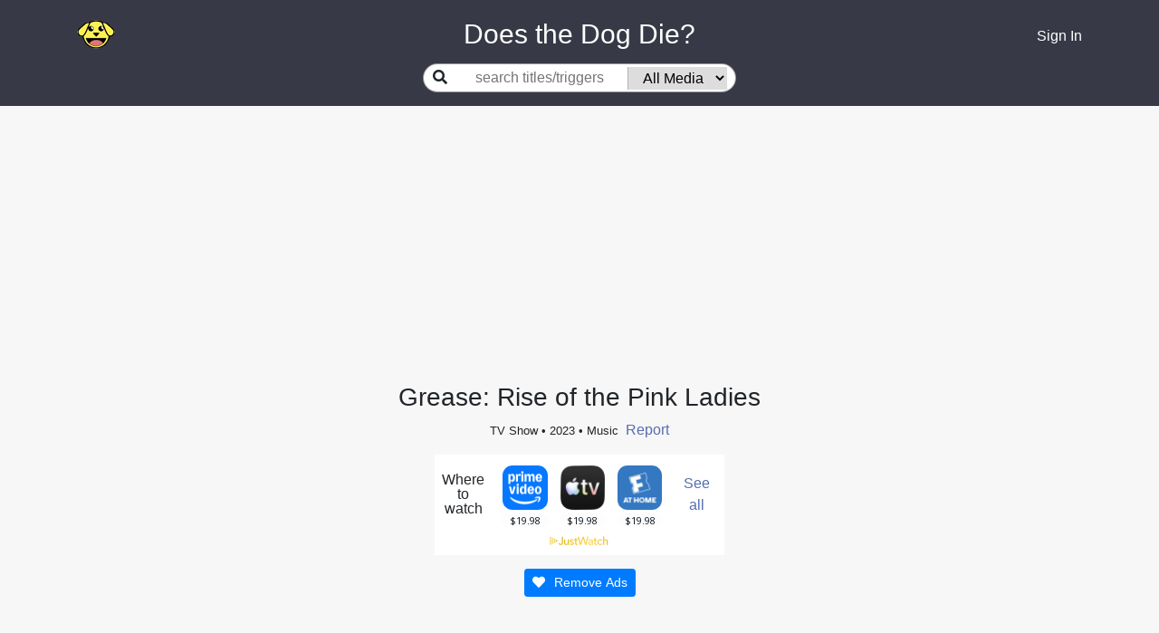

--- FILE ---
content_type: text/html; charset=utf-8
request_url: https://www.google.com/recaptcha/api2/anchor?ar=1&k=6LfPTpIUAAAAAP_vBPKqglOJc3yJz71AxQxWktwp&co=aHR0cHM6Ly93d3cuZG9lc3RoZWRvZ2RpZS5jb206NDQz&hl=en&v=PoyoqOPhxBO7pBk68S4YbpHZ&size=invisible&anchor-ms=20000&execute-ms=30000&cb=oal1v3ios9ug
body_size: 48738
content:
<!DOCTYPE HTML><html dir="ltr" lang="en"><head><meta http-equiv="Content-Type" content="text/html; charset=UTF-8">
<meta http-equiv="X-UA-Compatible" content="IE=edge">
<title>reCAPTCHA</title>
<style type="text/css">
/* cyrillic-ext */
@font-face {
  font-family: 'Roboto';
  font-style: normal;
  font-weight: 400;
  font-stretch: 100%;
  src: url(//fonts.gstatic.com/s/roboto/v48/KFO7CnqEu92Fr1ME7kSn66aGLdTylUAMa3GUBHMdazTgWw.woff2) format('woff2');
  unicode-range: U+0460-052F, U+1C80-1C8A, U+20B4, U+2DE0-2DFF, U+A640-A69F, U+FE2E-FE2F;
}
/* cyrillic */
@font-face {
  font-family: 'Roboto';
  font-style: normal;
  font-weight: 400;
  font-stretch: 100%;
  src: url(//fonts.gstatic.com/s/roboto/v48/KFO7CnqEu92Fr1ME7kSn66aGLdTylUAMa3iUBHMdazTgWw.woff2) format('woff2');
  unicode-range: U+0301, U+0400-045F, U+0490-0491, U+04B0-04B1, U+2116;
}
/* greek-ext */
@font-face {
  font-family: 'Roboto';
  font-style: normal;
  font-weight: 400;
  font-stretch: 100%;
  src: url(//fonts.gstatic.com/s/roboto/v48/KFO7CnqEu92Fr1ME7kSn66aGLdTylUAMa3CUBHMdazTgWw.woff2) format('woff2');
  unicode-range: U+1F00-1FFF;
}
/* greek */
@font-face {
  font-family: 'Roboto';
  font-style: normal;
  font-weight: 400;
  font-stretch: 100%;
  src: url(//fonts.gstatic.com/s/roboto/v48/KFO7CnqEu92Fr1ME7kSn66aGLdTylUAMa3-UBHMdazTgWw.woff2) format('woff2');
  unicode-range: U+0370-0377, U+037A-037F, U+0384-038A, U+038C, U+038E-03A1, U+03A3-03FF;
}
/* math */
@font-face {
  font-family: 'Roboto';
  font-style: normal;
  font-weight: 400;
  font-stretch: 100%;
  src: url(//fonts.gstatic.com/s/roboto/v48/KFO7CnqEu92Fr1ME7kSn66aGLdTylUAMawCUBHMdazTgWw.woff2) format('woff2');
  unicode-range: U+0302-0303, U+0305, U+0307-0308, U+0310, U+0312, U+0315, U+031A, U+0326-0327, U+032C, U+032F-0330, U+0332-0333, U+0338, U+033A, U+0346, U+034D, U+0391-03A1, U+03A3-03A9, U+03B1-03C9, U+03D1, U+03D5-03D6, U+03F0-03F1, U+03F4-03F5, U+2016-2017, U+2034-2038, U+203C, U+2040, U+2043, U+2047, U+2050, U+2057, U+205F, U+2070-2071, U+2074-208E, U+2090-209C, U+20D0-20DC, U+20E1, U+20E5-20EF, U+2100-2112, U+2114-2115, U+2117-2121, U+2123-214F, U+2190, U+2192, U+2194-21AE, U+21B0-21E5, U+21F1-21F2, U+21F4-2211, U+2213-2214, U+2216-22FF, U+2308-230B, U+2310, U+2319, U+231C-2321, U+2336-237A, U+237C, U+2395, U+239B-23B7, U+23D0, U+23DC-23E1, U+2474-2475, U+25AF, U+25B3, U+25B7, U+25BD, U+25C1, U+25CA, U+25CC, U+25FB, U+266D-266F, U+27C0-27FF, U+2900-2AFF, U+2B0E-2B11, U+2B30-2B4C, U+2BFE, U+3030, U+FF5B, U+FF5D, U+1D400-1D7FF, U+1EE00-1EEFF;
}
/* symbols */
@font-face {
  font-family: 'Roboto';
  font-style: normal;
  font-weight: 400;
  font-stretch: 100%;
  src: url(//fonts.gstatic.com/s/roboto/v48/KFO7CnqEu92Fr1ME7kSn66aGLdTylUAMaxKUBHMdazTgWw.woff2) format('woff2');
  unicode-range: U+0001-000C, U+000E-001F, U+007F-009F, U+20DD-20E0, U+20E2-20E4, U+2150-218F, U+2190, U+2192, U+2194-2199, U+21AF, U+21E6-21F0, U+21F3, U+2218-2219, U+2299, U+22C4-22C6, U+2300-243F, U+2440-244A, U+2460-24FF, U+25A0-27BF, U+2800-28FF, U+2921-2922, U+2981, U+29BF, U+29EB, U+2B00-2BFF, U+4DC0-4DFF, U+FFF9-FFFB, U+10140-1018E, U+10190-1019C, U+101A0, U+101D0-101FD, U+102E0-102FB, U+10E60-10E7E, U+1D2C0-1D2D3, U+1D2E0-1D37F, U+1F000-1F0FF, U+1F100-1F1AD, U+1F1E6-1F1FF, U+1F30D-1F30F, U+1F315, U+1F31C, U+1F31E, U+1F320-1F32C, U+1F336, U+1F378, U+1F37D, U+1F382, U+1F393-1F39F, U+1F3A7-1F3A8, U+1F3AC-1F3AF, U+1F3C2, U+1F3C4-1F3C6, U+1F3CA-1F3CE, U+1F3D4-1F3E0, U+1F3ED, U+1F3F1-1F3F3, U+1F3F5-1F3F7, U+1F408, U+1F415, U+1F41F, U+1F426, U+1F43F, U+1F441-1F442, U+1F444, U+1F446-1F449, U+1F44C-1F44E, U+1F453, U+1F46A, U+1F47D, U+1F4A3, U+1F4B0, U+1F4B3, U+1F4B9, U+1F4BB, U+1F4BF, U+1F4C8-1F4CB, U+1F4D6, U+1F4DA, U+1F4DF, U+1F4E3-1F4E6, U+1F4EA-1F4ED, U+1F4F7, U+1F4F9-1F4FB, U+1F4FD-1F4FE, U+1F503, U+1F507-1F50B, U+1F50D, U+1F512-1F513, U+1F53E-1F54A, U+1F54F-1F5FA, U+1F610, U+1F650-1F67F, U+1F687, U+1F68D, U+1F691, U+1F694, U+1F698, U+1F6AD, U+1F6B2, U+1F6B9-1F6BA, U+1F6BC, U+1F6C6-1F6CF, U+1F6D3-1F6D7, U+1F6E0-1F6EA, U+1F6F0-1F6F3, U+1F6F7-1F6FC, U+1F700-1F7FF, U+1F800-1F80B, U+1F810-1F847, U+1F850-1F859, U+1F860-1F887, U+1F890-1F8AD, U+1F8B0-1F8BB, U+1F8C0-1F8C1, U+1F900-1F90B, U+1F93B, U+1F946, U+1F984, U+1F996, U+1F9E9, U+1FA00-1FA6F, U+1FA70-1FA7C, U+1FA80-1FA89, U+1FA8F-1FAC6, U+1FACE-1FADC, U+1FADF-1FAE9, U+1FAF0-1FAF8, U+1FB00-1FBFF;
}
/* vietnamese */
@font-face {
  font-family: 'Roboto';
  font-style: normal;
  font-weight: 400;
  font-stretch: 100%;
  src: url(//fonts.gstatic.com/s/roboto/v48/KFO7CnqEu92Fr1ME7kSn66aGLdTylUAMa3OUBHMdazTgWw.woff2) format('woff2');
  unicode-range: U+0102-0103, U+0110-0111, U+0128-0129, U+0168-0169, U+01A0-01A1, U+01AF-01B0, U+0300-0301, U+0303-0304, U+0308-0309, U+0323, U+0329, U+1EA0-1EF9, U+20AB;
}
/* latin-ext */
@font-face {
  font-family: 'Roboto';
  font-style: normal;
  font-weight: 400;
  font-stretch: 100%;
  src: url(//fonts.gstatic.com/s/roboto/v48/KFO7CnqEu92Fr1ME7kSn66aGLdTylUAMa3KUBHMdazTgWw.woff2) format('woff2');
  unicode-range: U+0100-02BA, U+02BD-02C5, U+02C7-02CC, U+02CE-02D7, U+02DD-02FF, U+0304, U+0308, U+0329, U+1D00-1DBF, U+1E00-1E9F, U+1EF2-1EFF, U+2020, U+20A0-20AB, U+20AD-20C0, U+2113, U+2C60-2C7F, U+A720-A7FF;
}
/* latin */
@font-face {
  font-family: 'Roboto';
  font-style: normal;
  font-weight: 400;
  font-stretch: 100%;
  src: url(//fonts.gstatic.com/s/roboto/v48/KFO7CnqEu92Fr1ME7kSn66aGLdTylUAMa3yUBHMdazQ.woff2) format('woff2');
  unicode-range: U+0000-00FF, U+0131, U+0152-0153, U+02BB-02BC, U+02C6, U+02DA, U+02DC, U+0304, U+0308, U+0329, U+2000-206F, U+20AC, U+2122, U+2191, U+2193, U+2212, U+2215, U+FEFF, U+FFFD;
}
/* cyrillic-ext */
@font-face {
  font-family: 'Roboto';
  font-style: normal;
  font-weight: 500;
  font-stretch: 100%;
  src: url(//fonts.gstatic.com/s/roboto/v48/KFO7CnqEu92Fr1ME7kSn66aGLdTylUAMa3GUBHMdazTgWw.woff2) format('woff2');
  unicode-range: U+0460-052F, U+1C80-1C8A, U+20B4, U+2DE0-2DFF, U+A640-A69F, U+FE2E-FE2F;
}
/* cyrillic */
@font-face {
  font-family: 'Roboto';
  font-style: normal;
  font-weight: 500;
  font-stretch: 100%;
  src: url(//fonts.gstatic.com/s/roboto/v48/KFO7CnqEu92Fr1ME7kSn66aGLdTylUAMa3iUBHMdazTgWw.woff2) format('woff2');
  unicode-range: U+0301, U+0400-045F, U+0490-0491, U+04B0-04B1, U+2116;
}
/* greek-ext */
@font-face {
  font-family: 'Roboto';
  font-style: normal;
  font-weight: 500;
  font-stretch: 100%;
  src: url(//fonts.gstatic.com/s/roboto/v48/KFO7CnqEu92Fr1ME7kSn66aGLdTylUAMa3CUBHMdazTgWw.woff2) format('woff2');
  unicode-range: U+1F00-1FFF;
}
/* greek */
@font-face {
  font-family: 'Roboto';
  font-style: normal;
  font-weight: 500;
  font-stretch: 100%;
  src: url(//fonts.gstatic.com/s/roboto/v48/KFO7CnqEu92Fr1ME7kSn66aGLdTylUAMa3-UBHMdazTgWw.woff2) format('woff2');
  unicode-range: U+0370-0377, U+037A-037F, U+0384-038A, U+038C, U+038E-03A1, U+03A3-03FF;
}
/* math */
@font-face {
  font-family: 'Roboto';
  font-style: normal;
  font-weight: 500;
  font-stretch: 100%;
  src: url(//fonts.gstatic.com/s/roboto/v48/KFO7CnqEu92Fr1ME7kSn66aGLdTylUAMawCUBHMdazTgWw.woff2) format('woff2');
  unicode-range: U+0302-0303, U+0305, U+0307-0308, U+0310, U+0312, U+0315, U+031A, U+0326-0327, U+032C, U+032F-0330, U+0332-0333, U+0338, U+033A, U+0346, U+034D, U+0391-03A1, U+03A3-03A9, U+03B1-03C9, U+03D1, U+03D5-03D6, U+03F0-03F1, U+03F4-03F5, U+2016-2017, U+2034-2038, U+203C, U+2040, U+2043, U+2047, U+2050, U+2057, U+205F, U+2070-2071, U+2074-208E, U+2090-209C, U+20D0-20DC, U+20E1, U+20E5-20EF, U+2100-2112, U+2114-2115, U+2117-2121, U+2123-214F, U+2190, U+2192, U+2194-21AE, U+21B0-21E5, U+21F1-21F2, U+21F4-2211, U+2213-2214, U+2216-22FF, U+2308-230B, U+2310, U+2319, U+231C-2321, U+2336-237A, U+237C, U+2395, U+239B-23B7, U+23D0, U+23DC-23E1, U+2474-2475, U+25AF, U+25B3, U+25B7, U+25BD, U+25C1, U+25CA, U+25CC, U+25FB, U+266D-266F, U+27C0-27FF, U+2900-2AFF, U+2B0E-2B11, U+2B30-2B4C, U+2BFE, U+3030, U+FF5B, U+FF5D, U+1D400-1D7FF, U+1EE00-1EEFF;
}
/* symbols */
@font-face {
  font-family: 'Roboto';
  font-style: normal;
  font-weight: 500;
  font-stretch: 100%;
  src: url(//fonts.gstatic.com/s/roboto/v48/KFO7CnqEu92Fr1ME7kSn66aGLdTylUAMaxKUBHMdazTgWw.woff2) format('woff2');
  unicode-range: U+0001-000C, U+000E-001F, U+007F-009F, U+20DD-20E0, U+20E2-20E4, U+2150-218F, U+2190, U+2192, U+2194-2199, U+21AF, U+21E6-21F0, U+21F3, U+2218-2219, U+2299, U+22C4-22C6, U+2300-243F, U+2440-244A, U+2460-24FF, U+25A0-27BF, U+2800-28FF, U+2921-2922, U+2981, U+29BF, U+29EB, U+2B00-2BFF, U+4DC0-4DFF, U+FFF9-FFFB, U+10140-1018E, U+10190-1019C, U+101A0, U+101D0-101FD, U+102E0-102FB, U+10E60-10E7E, U+1D2C0-1D2D3, U+1D2E0-1D37F, U+1F000-1F0FF, U+1F100-1F1AD, U+1F1E6-1F1FF, U+1F30D-1F30F, U+1F315, U+1F31C, U+1F31E, U+1F320-1F32C, U+1F336, U+1F378, U+1F37D, U+1F382, U+1F393-1F39F, U+1F3A7-1F3A8, U+1F3AC-1F3AF, U+1F3C2, U+1F3C4-1F3C6, U+1F3CA-1F3CE, U+1F3D4-1F3E0, U+1F3ED, U+1F3F1-1F3F3, U+1F3F5-1F3F7, U+1F408, U+1F415, U+1F41F, U+1F426, U+1F43F, U+1F441-1F442, U+1F444, U+1F446-1F449, U+1F44C-1F44E, U+1F453, U+1F46A, U+1F47D, U+1F4A3, U+1F4B0, U+1F4B3, U+1F4B9, U+1F4BB, U+1F4BF, U+1F4C8-1F4CB, U+1F4D6, U+1F4DA, U+1F4DF, U+1F4E3-1F4E6, U+1F4EA-1F4ED, U+1F4F7, U+1F4F9-1F4FB, U+1F4FD-1F4FE, U+1F503, U+1F507-1F50B, U+1F50D, U+1F512-1F513, U+1F53E-1F54A, U+1F54F-1F5FA, U+1F610, U+1F650-1F67F, U+1F687, U+1F68D, U+1F691, U+1F694, U+1F698, U+1F6AD, U+1F6B2, U+1F6B9-1F6BA, U+1F6BC, U+1F6C6-1F6CF, U+1F6D3-1F6D7, U+1F6E0-1F6EA, U+1F6F0-1F6F3, U+1F6F7-1F6FC, U+1F700-1F7FF, U+1F800-1F80B, U+1F810-1F847, U+1F850-1F859, U+1F860-1F887, U+1F890-1F8AD, U+1F8B0-1F8BB, U+1F8C0-1F8C1, U+1F900-1F90B, U+1F93B, U+1F946, U+1F984, U+1F996, U+1F9E9, U+1FA00-1FA6F, U+1FA70-1FA7C, U+1FA80-1FA89, U+1FA8F-1FAC6, U+1FACE-1FADC, U+1FADF-1FAE9, U+1FAF0-1FAF8, U+1FB00-1FBFF;
}
/* vietnamese */
@font-face {
  font-family: 'Roboto';
  font-style: normal;
  font-weight: 500;
  font-stretch: 100%;
  src: url(//fonts.gstatic.com/s/roboto/v48/KFO7CnqEu92Fr1ME7kSn66aGLdTylUAMa3OUBHMdazTgWw.woff2) format('woff2');
  unicode-range: U+0102-0103, U+0110-0111, U+0128-0129, U+0168-0169, U+01A0-01A1, U+01AF-01B0, U+0300-0301, U+0303-0304, U+0308-0309, U+0323, U+0329, U+1EA0-1EF9, U+20AB;
}
/* latin-ext */
@font-face {
  font-family: 'Roboto';
  font-style: normal;
  font-weight: 500;
  font-stretch: 100%;
  src: url(//fonts.gstatic.com/s/roboto/v48/KFO7CnqEu92Fr1ME7kSn66aGLdTylUAMa3KUBHMdazTgWw.woff2) format('woff2');
  unicode-range: U+0100-02BA, U+02BD-02C5, U+02C7-02CC, U+02CE-02D7, U+02DD-02FF, U+0304, U+0308, U+0329, U+1D00-1DBF, U+1E00-1E9F, U+1EF2-1EFF, U+2020, U+20A0-20AB, U+20AD-20C0, U+2113, U+2C60-2C7F, U+A720-A7FF;
}
/* latin */
@font-face {
  font-family: 'Roboto';
  font-style: normal;
  font-weight: 500;
  font-stretch: 100%;
  src: url(//fonts.gstatic.com/s/roboto/v48/KFO7CnqEu92Fr1ME7kSn66aGLdTylUAMa3yUBHMdazQ.woff2) format('woff2');
  unicode-range: U+0000-00FF, U+0131, U+0152-0153, U+02BB-02BC, U+02C6, U+02DA, U+02DC, U+0304, U+0308, U+0329, U+2000-206F, U+20AC, U+2122, U+2191, U+2193, U+2212, U+2215, U+FEFF, U+FFFD;
}
/* cyrillic-ext */
@font-face {
  font-family: 'Roboto';
  font-style: normal;
  font-weight: 900;
  font-stretch: 100%;
  src: url(//fonts.gstatic.com/s/roboto/v48/KFO7CnqEu92Fr1ME7kSn66aGLdTylUAMa3GUBHMdazTgWw.woff2) format('woff2');
  unicode-range: U+0460-052F, U+1C80-1C8A, U+20B4, U+2DE0-2DFF, U+A640-A69F, U+FE2E-FE2F;
}
/* cyrillic */
@font-face {
  font-family: 'Roboto';
  font-style: normal;
  font-weight: 900;
  font-stretch: 100%;
  src: url(//fonts.gstatic.com/s/roboto/v48/KFO7CnqEu92Fr1ME7kSn66aGLdTylUAMa3iUBHMdazTgWw.woff2) format('woff2');
  unicode-range: U+0301, U+0400-045F, U+0490-0491, U+04B0-04B1, U+2116;
}
/* greek-ext */
@font-face {
  font-family: 'Roboto';
  font-style: normal;
  font-weight: 900;
  font-stretch: 100%;
  src: url(//fonts.gstatic.com/s/roboto/v48/KFO7CnqEu92Fr1ME7kSn66aGLdTylUAMa3CUBHMdazTgWw.woff2) format('woff2');
  unicode-range: U+1F00-1FFF;
}
/* greek */
@font-face {
  font-family: 'Roboto';
  font-style: normal;
  font-weight: 900;
  font-stretch: 100%;
  src: url(//fonts.gstatic.com/s/roboto/v48/KFO7CnqEu92Fr1ME7kSn66aGLdTylUAMa3-UBHMdazTgWw.woff2) format('woff2');
  unicode-range: U+0370-0377, U+037A-037F, U+0384-038A, U+038C, U+038E-03A1, U+03A3-03FF;
}
/* math */
@font-face {
  font-family: 'Roboto';
  font-style: normal;
  font-weight: 900;
  font-stretch: 100%;
  src: url(//fonts.gstatic.com/s/roboto/v48/KFO7CnqEu92Fr1ME7kSn66aGLdTylUAMawCUBHMdazTgWw.woff2) format('woff2');
  unicode-range: U+0302-0303, U+0305, U+0307-0308, U+0310, U+0312, U+0315, U+031A, U+0326-0327, U+032C, U+032F-0330, U+0332-0333, U+0338, U+033A, U+0346, U+034D, U+0391-03A1, U+03A3-03A9, U+03B1-03C9, U+03D1, U+03D5-03D6, U+03F0-03F1, U+03F4-03F5, U+2016-2017, U+2034-2038, U+203C, U+2040, U+2043, U+2047, U+2050, U+2057, U+205F, U+2070-2071, U+2074-208E, U+2090-209C, U+20D0-20DC, U+20E1, U+20E5-20EF, U+2100-2112, U+2114-2115, U+2117-2121, U+2123-214F, U+2190, U+2192, U+2194-21AE, U+21B0-21E5, U+21F1-21F2, U+21F4-2211, U+2213-2214, U+2216-22FF, U+2308-230B, U+2310, U+2319, U+231C-2321, U+2336-237A, U+237C, U+2395, U+239B-23B7, U+23D0, U+23DC-23E1, U+2474-2475, U+25AF, U+25B3, U+25B7, U+25BD, U+25C1, U+25CA, U+25CC, U+25FB, U+266D-266F, U+27C0-27FF, U+2900-2AFF, U+2B0E-2B11, U+2B30-2B4C, U+2BFE, U+3030, U+FF5B, U+FF5D, U+1D400-1D7FF, U+1EE00-1EEFF;
}
/* symbols */
@font-face {
  font-family: 'Roboto';
  font-style: normal;
  font-weight: 900;
  font-stretch: 100%;
  src: url(//fonts.gstatic.com/s/roboto/v48/KFO7CnqEu92Fr1ME7kSn66aGLdTylUAMaxKUBHMdazTgWw.woff2) format('woff2');
  unicode-range: U+0001-000C, U+000E-001F, U+007F-009F, U+20DD-20E0, U+20E2-20E4, U+2150-218F, U+2190, U+2192, U+2194-2199, U+21AF, U+21E6-21F0, U+21F3, U+2218-2219, U+2299, U+22C4-22C6, U+2300-243F, U+2440-244A, U+2460-24FF, U+25A0-27BF, U+2800-28FF, U+2921-2922, U+2981, U+29BF, U+29EB, U+2B00-2BFF, U+4DC0-4DFF, U+FFF9-FFFB, U+10140-1018E, U+10190-1019C, U+101A0, U+101D0-101FD, U+102E0-102FB, U+10E60-10E7E, U+1D2C0-1D2D3, U+1D2E0-1D37F, U+1F000-1F0FF, U+1F100-1F1AD, U+1F1E6-1F1FF, U+1F30D-1F30F, U+1F315, U+1F31C, U+1F31E, U+1F320-1F32C, U+1F336, U+1F378, U+1F37D, U+1F382, U+1F393-1F39F, U+1F3A7-1F3A8, U+1F3AC-1F3AF, U+1F3C2, U+1F3C4-1F3C6, U+1F3CA-1F3CE, U+1F3D4-1F3E0, U+1F3ED, U+1F3F1-1F3F3, U+1F3F5-1F3F7, U+1F408, U+1F415, U+1F41F, U+1F426, U+1F43F, U+1F441-1F442, U+1F444, U+1F446-1F449, U+1F44C-1F44E, U+1F453, U+1F46A, U+1F47D, U+1F4A3, U+1F4B0, U+1F4B3, U+1F4B9, U+1F4BB, U+1F4BF, U+1F4C8-1F4CB, U+1F4D6, U+1F4DA, U+1F4DF, U+1F4E3-1F4E6, U+1F4EA-1F4ED, U+1F4F7, U+1F4F9-1F4FB, U+1F4FD-1F4FE, U+1F503, U+1F507-1F50B, U+1F50D, U+1F512-1F513, U+1F53E-1F54A, U+1F54F-1F5FA, U+1F610, U+1F650-1F67F, U+1F687, U+1F68D, U+1F691, U+1F694, U+1F698, U+1F6AD, U+1F6B2, U+1F6B9-1F6BA, U+1F6BC, U+1F6C6-1F6CF, U+1F6D3-1F6D7, U+1F6E0-1F6EA, U+1F6F0-1F6F3, U+1F6F7-1F6FC, U+1F700-1F7FF, U+1F800-1F80B, U+1F810-1F847, U+1F850-1F859, U+1F860-1F887, U+1F890-1F8AD, U+1F8B0-1F8BB, U+1F8C0-1F8C1, U+1F900-1F90B, U+1F93B, U+1F946, U+1F984, U+1F996, U+1F9E9, U+1FA00-1FA6F, U+1FA70-1FA7C, U+1FA80-1FA89, U+1FA8F-1FAC6, U+1FACE-1FADC, U+1FADF-1FAE9, U+1FAF0-1FAF8, U+1FB00-1FBFF;
}
/* vietnamese */
@font-face {
  font-family: 'Roboto';
  font-style: normal;
  font-weight: 900;
  font-stretch: 100%;
  src: url(//fonts.gstatic.com/s/roboto/v48/KFO7CnqEu92Fr1ME7kSn66aGLdTylUAMa3OUBHMdazTgWw.woff2) format('woff2');
  unicode-range: U+0102-0103, U+0110-0111, U+0128-0129, U+0168-0169, U+01A0-01A1, U+01AF-01B0, U+0300-0301, U+0303-0304, U+0308-0309, U+0323, U+0329, U+1EA0-1EF9, U+20AB;
}
/* latin-ext */
@font-face {
  font-family: 'Roboto';
  font-style: normal;
  font-weight: 900;
  font-stretch: 100%;
  src: url(//fonts.gstatic.com/s/roboto/v48/KFO7CnqEu92Fr1ME7kSn66aGLdTylUAMa3KUBHMdazTgWw.woff2) format('woff2');
  unicode-range: U+0100-02BA, U+02BD-02C5, U+02C7-02CC, U+02CE-02D7, U+02DD-02FF, U+0304, U+0308, U+0329, U+1D00-1DBF, U+1E00-1E9F, U+1EF2-1EFF, U+2020, U+20A0-20AB, U+20AD-20C0, U+2113, U+2C60-2C7F, U+A720-A7FF;
}
/* latin */
@font-face {
  font-family: 'Roboto';
  font-style: normal;
  font-weight: 900;
  font-stretch: 100%;
  src: url(//fonts.gstatic.com/s/roboto/v48/KFO7CnqEu92Fr1ME7kSn66aGLdTylUAMa3yUBHMdazQ.woff2) format('woff2');
  unicode-range: U+0000-00FF, U+0131, U+0152-0153, U+02BB-02BC, U+02C6, U+02DA, U+02DC, U+0304, U+0308, U+0329, U+2000-206F, U+20AC, U+2122, U+2191, U+2193, U+2212, U+2215, U+FEFF, U+FFFD;
}

</style>
<link rel="stylesheet" type="text/css" href="https://www.gstatic.com/recaptcha/releases/PoyoqOPhxBO7pBk68S4YbpHZ/styles__ltr.css">
<script nonce="_9Nodr_J6US1ha7PNoWNhw" type="text/javascript">window['__recaptcha_api'] = 'https://www.google.com/recaptcha/api2/';</script>
<script type="text/javascript" src="https://www.gstatic.com/recaptcha/releases/PoyoqOPhxBO7pBk68S4YbpHZ/recaptcha__en.js" nonce="_9Nodr_J6US1ha7PNoWNhw">
      
    </script></head>
<body><div id="rc-anchor-alert" class="rc-anchor-alert"></div>
<input type="hidden" id="recaptcha-token" value="[base64]">
<script type="text/javascript" nonce="_9Nodr_J6US1ha7PNoWNhw">
      recaptcha.anchor.Main.init("[\x22ainput\x22,[\x22bgdata\x22,\x22\x22,\[base64]/[base64]/UltIKytdPWE6KGE8MjA0OD9SW0grK109YT4+NnwxOTI6KChhJjY0NTEyKT09NTUyOTYmJnErMTxoLmxlbmd0aCYmKGguY2hhckNvZGVBdChxKzEpJjY0NTEyKT09NTYzMjA/[base64]/MjU1OlI/[base64]/[base64]/[base64]/[base64]/[base64]/[base64]/[base64]/[base64]/[base64]/[base64]\x22,\[base64]\x22,\x22KMOxPUDDiyFSw4NZwrzDusKPUFrCnHByGsOBwqDDlMOxXcO+w6HCnEnDoysFT8KESzFtU8KzY8Kkwp41w4EzwpPCucKNw6LClE4yw5zCknRLVMOowqkSE8KsB2ozTsOxw47Dl8Okw5jCg2LCkMKVwofDp1DDmHnDsBHDosKkPEXDmAjCjwHDlx1/wr1WwrV2wrDDtC0HwqjCtFFPw7vDtxTCk0fCvwrDpMKSw70lw7jDosKrPgzCrlDDjwdKBlLDuMORwo7ClMOgF8K4w50nwpbDugQ3w5HCsHlDbMKqw73CmMKqJ8KawoI+wo3DqsO/SMKkwonCvD/CoMOrIXZ6CxV9w4zCkQXCgsKVwq5ow43CgMKhwqPCt8K+w6E1Kh0uwowGwrNzGAo5QcKyI2bCpwlZcMOnwrgZw6BvwpvCtw7CoMKiMGTDpcKTwrBBw480DsOOwo3CoXZJG8KMwqJifGfCpDNMw5/DtzbDpMKbCcK2MMKaF8Oww5Iiwo3CnMOuOMOewq/CosOXWl8dwoYowp/Dh8OBRcORwqV5wpXDkcKewqUseXXCjMKEXMOYCsO+U0lDw7VMX201wpLDo8K7wqhcfMK4DMOcAMK1wrDDil7CiTJew4zDqsO8w7PDoTvCjmQ5w5UmflzCtyNTfMOdw5hjw4/[base64]/PcO0eFQ6wr7CqkoPw5wewrE5wrHCqCLDucKwCsKvw74oVDIpK8ORS8KUGnTCpE5Jw7MUantzw7zCiMKUflDCr2jCp8KQO17DpMO9WQViE8Ktw73CnDRnw4jDnsKLw6DCpk8lbMOofx06Yh0Jw4cFc1ZVWsKyw49yF2huclnDhcKtw7rCvcK4w6twbQguwoLCgjrClj/DvcOLwqwaLMOlEUldw51QGMK3wpguP8Ogw40uwrjDo0zCksOgA8OCX8KTHMKSccKmR8OiwrwBJRLDg3jDvhgCwqJRwpI3HFQkHMK4BcORGcO9dsO8ZsOCwoPCgV/Cs8Kawq0cacOmKsKbwqIjNMKbesO2wq3DuTgswoEQQhPDg8KAVsOHDMOtwotZw6HCp8OKBQZOccKndMOuUMK1ATFSMcKdw4XCrzXDiMOJwp1FPcKHJlAQYsOgwoPCnMOVZ8OUw7cZJcOpw4ouUEHDkXzCkMOYwrdAQMKjw7oDJzZpwpIXNcOyMMOEw4hMRsKYPQg/wqfCucOZwrRRw7TDrcKfKmjCjUjCmWcvFcKKwrYPw7XCml0SY0gUbEcMwo0iFh1sHcOUEWw2LlLCscK1CsKiwrjDgsO8wpbDtjV+A8K+wqrDqSVaEcO/w7VnPWrCpRd8S2sRw6fCicOqwqLChmXDnxZuIcK1dVQ/wqzDi0l2w7PCqhnCmEdYwqbCmBsNLRHDk1tFwrDDoXXCl8KIwqgGZsKrwp1nFQTDjwTDj3lFI8Ovw50bXMO3AQdSbABQNDrCp0BqY8O+OcOmwq9WKkkrwpIKwoPCjU9sPsKfWsKCRB3DlTFQfsOXw7/Ci8OgDsOTwotnw73DmzwiDWMCQsO/FWTClcOcw4wLFcO2wo4zCnU8w6jDt8OqworDicKqO8KDw6crccKowqzDvibCv8KiTcK1w6gzw4vDoxQcRzbCpcKAEGNNBMOEKWZVEhrCvQ/Dt8ORwoDDoAoBYCRzCHnCm8OHUcOzfBIdwoBRcMOHw6p3GcOlGMOow4ZCBidWwobDn8OgVzHDtcKrw4x1w4TCpMOvw6zDphnDicOuwqJgbMKyWUfCoMOqw4PDqDlcHsOUw55Sw4TDg0AUwo/Do8K5w5vCncKxw4M4wpjCkcO6wq8xMB0QUWllVFXCniNoQ2Amc3cIwpAxwpoYe8OJw5oHHz/DoMOGQcK+wq8Tw5wzw77Cr8KZfi1rAHnDl2w2wpvDliQtw4LDlcKVbMKWMF7DnMOifBvDm28qWWzDhcKYwrITeMOswpk1wrxsw7VZw4zDu8KTWMO5wqUJw44aXcONDMK6w6DDhsKDAHFYw7TCgmonWntlHcOrfWJFwrPDjgDDgiBiQMKHQ8K/dB7DiUrDlMKFw7DCjMO4w4UZIl7CpwZ7wpR8VRILHMK1X1xIIk7CiT5NfRJBcGRLYGQ8bD/DlRQjS8KNw4tww5LClcOaIsOew5Yww4hyVXjCuMOiwrVpMzTClDFCwrDDqcKsLcOYwqZkIsKxwrvDhsOqw4XDmTbCssKWw6Z4SinDrsK+RsK+PcKCTQVtOjVxLx/[base64]/DpXXDvcOjKTHDgxolw7nDhiTCncO8I0hvw73CkMOcwrMJw4F4LnRdTzVaBsKqw4trw5w9w7LDtg9rw6kGw65EwqsdwpHCjMKCDcOeAE9rBsKPwrIIK8OYw4nCiMKaw4ZUFMKdw4RcFAFoVcOcQn/[base64]/[base64]/ZMOBFcKpZT5iw57DkcKfwqQkBHzCrDPDvMKpKhFmWMKWNUbCg2HCiW0rah0qw5jCkcKLwq/CmnPDtMOjwrYCAMKRwr7CtlbCp8OMSsKlwp5FAcKRwpLCpXXDtx3CmsKBwp3CgQDDtcKzQ8O9w5nCim4wRcKNwppnZMO0Xy43SMK3w7QIwpFEw6bDjCUHwpbCgktEcHIcIsK2MDs5Fx7Dl1pOTTtWOyU+fz7DvRzDig/CjhbCm8KkcTbDhTvDi11Yw5XDuSkMwpgJw67Du1vDjgBJek7CuG4owpbDqnTDuMO+V1PDonZowqhhOlfCvMOtw4N9woDCsi0xBB4OwoQzScOKAH3Cr8Obw4oTcMKTAsK6wo0lwrtWwqRiw4XCh8KedRzCpQbCtsOzcMKFwr8ew6nCiMO+w4TDkhDCnX3DhD0oGsK/wrUYwqURw4pFXsOoccOdwrvDj8OadxfCnX/[base64]/DssKZwoTCgsOmw6dSwo/Dsg/DrmgWwo3DowLCksOoIz9ndgjDphnCinYLG1lBw4LChMKjwoDDusKJAsOqLhgww7RXw5hAw7TDgMKaw7t3FsObQ38jOcOTw50tw5YPShlQw58DVcOZw7QAwrzDqcKkw7VowrbDqMOpOcO/LMK+GMKEw5/DmsKPw6EAaBIbSEwEGcKJw4HDucKlwoHCp8Ovw7ZfwrYXLHcDcS/CoyR4w6YJHcOowoTClCvDg8OEXR/CkMKiwoDClMKLFcOow6XDrcKxw7TCvVTCkDw3woDDjsOZwoYkw4cYw5rCrMO4w5gHT8KBdsOYGsK1w5PDhSA3bnBcw6/DuRdzwr7DrcOrwp5HF8O3w4kXw63CqsKtwqBgwosbFFtxBsKHwrBBwo8hYHzDkcKLBRU4wqQGChXCt8Kcw6ljR8KtwovDjlMnwptBw6nCqGnCrXp/w4nCmhUuKhtNA0MzAsKrwpYkwrodZcOQwr0qwoJmfCLCrMKmw7xpw7t0ScOXwpLDmTAhwpLDulvDpg9TIEsVwr0GAsKdX8KIw5tawqwYdsKPwqrCtWjCgDLCr8O8w47CosOsei/DpRfCgXhcwqwYw4ZtKCQ8wrXDqcKtBXRQVsK+w641FGEhwoBJQWrCkFBTB8O/[base64]/CvRPDiMKrwrl7XjVww6vDvB/DlE1wYSAtSMOcwrJhJhdXJsOOw6bDgsOEd8K5w5p9ExoiJ8OLw5cTIsKEw7DDjsOyBsOCLy9nwp7DiXLDjsOYIyfCnMOqVm5zw6PDmWTDpXrDlWAbwrc1woYZw7d7w6DDuz3CsjTDiT9cw7Ucw6k5w4jDjsK5woXCscOSGF/[base64]/w5sNwqLDn8K/LMKyJUXCvsKGwohPw5jCh8ONw6XDvyUBw7vDosKjw64pworDhVtywoUtGMO3w7/CkMKAFzPCpsO1wo11GMKsJMO2w4TDoGbDvnsAwrHDmiAmw4p4EsKfwqYaDMKSb8ONA29Aw45yRcOjbMKxE8KpQsKadMKjQhdRwq9DwoPDh8OgwovCgMOkK8ObVsK+bMKQwr/DmyFtEMONHsK/CMKOwqZIw7bCr1vDmS5QwrdxcF/DhUMNUmrCrMOZw4olwpRXCsObb8O0w5bDtcKidVjCkcO8LsKvZyYYFsOnYSxaO8OLw7Mpw7HDlBbDnEfDnx5LGVwJTMKDwrvCsMKKRFbCp8KqZMOjBsKiwpTDmRMKfC9Bw47DlsOfwpJZw4fDkErCqjnDhUQawqXCtGDDgTvChEAdw4wVIVdnwq/DmBDCoMOtw4fCoRfDi8OEFsORHMKiw5QNf2YHw7xhwqtgZhPDoyvCllHDiRLDqiDCuMOrMcOHw5cbwoPDnl3DksKjwrJwwqzDv8OSDExtDsOfKMKPwqUfw6ozw5o/EWXClwXDmsOuYxnCh8OQbVZuw5lRcsKTw7YJw7hdVnIqw63DnxfDnz3DjMO5H8OTKWPDmRFEfsKBw4TDuMOswrbCmy1LeRvDv3/CgcOgw6DDgD/CtibCjsKGQAHDhGnCl3DDtibDgmrDosKDwq0YRcOiWn/DrFlPLgXDncKMw4EMwpwXQ8OXw5JwwpjCu8O8w6oNwqrDjsKqw4LCnUrDuh8Mwo7DiSfCsy4QZQdjNFI7wpVEacOhwqRrw4xCwpzDiSvDlWxGJBBlw53CosO6IAsKwq/Dl8KCw4TCrcKVCR7CtcODcGzCoTDDhF/DtcO6wqvCgS16wpUcUhVeBsK8O3fDrwI+Qi7DnMOPwpTDlMKSICHDuMODwpctBcKAwqXDo8O8w6TDtMOqcMKgw4pfw7U9w6bDicKCwrnCu8KOwrHDksOTw4jCpXxwUg/Cj8OYGcKcG1Y4w4hcw6LCkcKTw4PClDTChMOMw57DkkEQdktQDwrCpHTDpcOfw44mwrFCKMKxw5PDhMOFw5kYwqZHw6Iqw7Ffwr5DVsO2PMKuHsKPTMKSw4IXGcOJVMOOwqzDjyrCi8OuA3bCn8Olw5l7wqZFXkxaZSjDiDlewoPCu8O/fFw1wrrCsxLDr2Y9fMKIQW94fjc8NsKtXWc5O8OHDMOkRWTDq8KPaHPDuMOrwpJ1VRvCucKuwpjDuEvDtUHDpXdcw5vCusKsfcKAQsO/d1/DpMKMU8OBwozDgUnCtx0ZwozCvMK4wp/[base64]/DoMOwHMKyacO2CcOmwq/[base64]/Cty/ChifCsSR+c8O8aMOfw4wePiswBMKZwrHCtjQ+VsKww6Y0PsK5K8O4wq0jwqc4wrE5w4XDtWjDocOiaMKgOcOaPh3DmMKFwrt/AkHCmV5Vw5JWw6LDsmo5w4YmXA9ial7DjQQXBsKDBsKVw4RaR8Otw5TCpMOmwql0JDbCnsK6w6zDv8KPBcK4GwZMGk0Gw7ccw5cMwrhlwr7CoQ7Ch8KKw7IxwppXAsOKaAXCmx9pwp/Cm8OSwp3ClS7Ct1cwf8K3OsKkHcOjT8KxN1LCuCUoFRMyV0jDkz1YwqnCjcKxe8Okw78sOsKbGMKvCsOAdQlmHDxnC3LDqGQDw6NSw4PCkAZRU8KwworDiMOlHsOrw5l1FRI5P8Ouw4zCgQTDt23CkcOCTBBJwo5Nw4Vvb8K8ZADCtMO7w5jCpAbCom5Rw4/Dt2fDhTvCngdWwr7DsMOnwoQFw7YXOMKHDGfCncKsNcODwrLDgR8/wqvDgMKXUi9HdsKyCWIbE8OheW3DisKVw6rDsmIQNhQcw7fCtsOGw5ZowqjDjk/Cjwlgw6/DvyFlwp4zZ2AFbV/CjcKXw53CgcKfw6EtMhTCrGF+wpRhSsKhNcK9wo7CvjoQfhjCsn3DqFVKw6kXw6fDj3hLdm0CLMKCwoVTwpBzwqIJw7HDsj7CvBPCmcKVwqPDvSMRd8KPwrPDihI/[base64]/Cvx7CmFp5UsOyw6AiKBfCksKZEcKNXsOBTRQSKQzCjMO5SB8NScO8c8OlwpteMmLDqFUOMCovwrUCw65gQsK9ZMKVw67Cty7Dm39nVinDrmfDusOlGsOsW0EWwo4WIjfCmxVIwr8cw5/Dn8KoDUTCjWXDpMK7FcKifMOjwrs/RsOWJMKpdEzDvzJqL8OJwpfCsi0Tw4PDjMOXeMKFDsKBHixww5Z2w4Z0w4ccfhQEY0XCjCvCksOiPS0Gw4rDq8OlwqjChj5Qw45nwpXDvU/DmXhKw5rCgMOPG8K6MsKnw6E3AcKrwq9IwqTCjcKpcAIgSsOzIsKew4nDj1oaw7opwrjCk17DnRVFcsKvw5gdwq8pUUTDqcOwD3LDu2NJeMKoOkXDjlfCnUDDny1sNMKRKcKsw63Dp8K7w4XCvcKXRcKFwrHCt0LDllfDuQBTwodNw6RLwq9wOsKqw4/Dn8OOD8OpwqbChCjDhsK3ccOYwovCn8Ozw57CpMKdw6RPwqMtw59/ZAfCnQvDnE0KSMKAa8KHfsKDw5rDmxg/[base64]/CoFZwdsKuw7ROT8KqX3rDphrCoV3DtnM9MjbDnMOIwr9tPMOjIjPCocK6FVJYwojDnsKkw7XDh33DryRPwoUKWsK7EsOgZhUzwr3Chi3DgcKCKG7CrENSwqzCuMKOwqUKAsOIZlzCscKWGG/DtEd6V8O8CMKHwpfDv8KzUMKcPMOpBnowwprCtcKRw5nDlcKtLzzDrMOWwo90CcKXwqXDrsKgw7YLJzHDiMOJFCAkChPDhMOcw4PCgMKpQUsfW8OKB8KXwrAAwp8sR1/DqcOLwpknwonCmUXDqWLDlMKpdcOtRB0zXcO8wphHw6/[base64]/DpG3DpsOpw6zDuEfDncOswpddED3DoCFDwpZSCMO/w7ggwpdeLGrDnMOdCMK1woZlZjk5w6fCssKZNQnDgcOYw6fCmQvDlsKANlcvwp9ww4MSQMOCwoFbanvDnhB6w4xcYMOYJCnCpGLDtmrCv0BGKsKIGsK1dcO1CMOSRMOPw60yNitbOzLChsONaCzDp8Kdw6TDpR/[base64]/w77Dg15+w5vDu1nDi8KRFUTDk39me0M4w6LCm0/[base64]/esOOaQbDjW/CicOeHMOPwqlTw7zCq8KJwqrDpxsQMMOCCVDCo2TCkHjCpjXDvH0BwogbX8Kdw5zDnMKUwopRe1XCn3JaOXbDlsOiccK6VipnwopUAMO/ZcKcw4nCi8O3Mh3CkcKXwonDtjNEwr/CvsOISMOnV8OOMBzCs8OVT8O3dk4lw4ULwqjCv8OmfsOGIMONw5zChB/[base64]/[base64]/DscOQDcKLw7RPwp8hcC93wqTCrhnDkkF2wqdRw7ZgI8K1w4EScSLCtMKcfH4Zw7TDk8Kpw7jDoMOvwqDDtHrDkjzCs1DDu0jDicK1RkDCrWw+IMKdw5BSw5jCikDDs8OcZXvDnW/DgMOvcsOfEcKpwqbCuXUOw6UcwpE+BMKIwq9NwqzDkUHDnsK5OzDCtwsCUcORNFjDigoYOl9DY8KRw63CuMKjw7N9MH/CssO5TSNgw6MENXDCmn7Cs8K9a8KXZ8OPbcKSw7bCvQrDmk3CkcOTw78Dw7hSOMKxwojDsg/[base64]/Cg1dzw44ebQlVIUHDuB5sFsO5wpxPw7bCkMOwwpDCm3k1LMOxRsONVV5FDcOnw4g7w7HCmTJ9w607wolmw4XClTt6ehMtK8KlwqfDmQzCpMKnw4nCig/CgV3DiBg+wpfDrGNQwp/DgmYfTcO9RFdxKsOoa8OVVH/[base64]/w7Y/wr0nWsKPJMKXDMOrcsObwpHDssO5woLCr1Ivw5gkG0ZoV1cTIcKUBcKlDcKRfsO7Zx8MwpoDwp7CjMKjN8O/YMOrwpdAAsOqwo07woHCtsOZwr5yw4lMwqjDnzFiWmnDp8OffMOywpnDh8KSFcKWQMOPCWjDg8Kxw53CojxWwqrCtMKYG8OFw6cwKcOSw7/CijlWE28Xw6ofcHjCn3c5w6fChMKEwqBywqDDvMO9w4rCr8KMLUbCskXCoBLDmcKmw7JhaMK6WsO4wqFNeRnDgEPClH46wpBHBCTCucKMw5zDuTopAmdhw65awrxewqt/JhvDgFnDp3tYwq0+w4kOw49zw7TDjnvDgcK0wqPDlcKTWgZkw5/DsAbDmcKfwp3CimXChBQSCm5ow5zCqE7DlARSJ8OEc8Opw7IJOsOSw4DCssKYFsO/A2VWDAYBasKETsKXwqomLkPCq8O/wrAsCnwXw4E1cQXCj2PDjkg6w4/DvcKZHDTCgC8uQMOfJsOQw57DnC46w4IWw6LCjQFECMOVwqfCusO4wpnDiMKAwrdZHMK/[base64]/CssOUwqRWRcO1eFslw7nDi8OWw5TCmQnDtmBTw5vDh28ew7Zow4/CscOHZCTCsMOEw7BUwrTDgUUHXlDCuknDrMKhw5fCjsKiMMKaw4J3BsOowrbCjcOKaD7DpHXCk0N6wpTDlwzClcKtKi1DAWPCvsOZAsKefhnCugDCjcOtwrspwp7CtwHDlm1yw4nDijjCpR7DrMOmfMK3wrbDt3cVGm/[base64]/Cv0Z/WHISBBbDpA4hwrHDq8OpBjdgZcKHwoJBGcKdwrXDixMZOkBBVsO3Y8KAwq/Dr8Oxw5oCw5nDiivDpsK1wpd+w6NSw4heWETDng0nw4/CnTLDncKMBMKqw5oPwpTCo8K+UMO0fcKrwo5Few/CnjFrOMKaDcOcA8KZwrBTdynCvcK/b8KNwojDkcOjwrsVdRFZw4/Cu8KBAsOTw5Y2PGjDrQTCssOaW8OTMGIEw7/DpMKow7piZMOfwpxaGsOqw44RLMKNw698esOBSA80wotkw4vDgcK/wozChsKeDcOcw4PCrU5dw7fCp3fCt8OQWcK5K8O7wr0wJMKHGsKtw50gFcOuw5TCs8KKdkA8w5REEsOEwq5xw51nwpDDtTbCp1zCn8KnwofDncKBwq/ChAHCuMKGwqrCnMOncMOKSmgdLBJpKAfDiVc+wqHCgzjCucOVVFAJMsKjcQ7DnTvCk3rDjMO5LMKfVRTDssOsbjzCmsKAecOrdxrCsn7DgV/[base64]/CssOuMcOvDsODHsKTw4fCuCgsJ8OsW8OOwodew7LDgxzDoS3DqsKAw4jDmTAaOsKdCVdDLR7Co8KLwqRMw7XCm8KrOgzCilQENcOswqNVw7cxwrVswqDDscKFT2PDpcK/wr/[base64]/J8Ojw70tKMOfFMKow6QAwo3CuMKYw4nCshfCssOcecK2QC1MQT3DusOLAsOkw4jDiMKswqpIw7fDtTJiHlDCtQoFbXYlFHcdw54XE8OfwpdIA0bCoE7Dt8KYwqgOwp4zBsOUPnXDvVQqL8K/JAZHw5rCscO9csKVQyVdw7RuKC/CiMOQPyfDmDppwoTClcKYw5IIw7bDrsK5TMOTQF/CumvCs8Otw5vCgDkvwoLDrcKSwoHDiCh7wptUw5R2bMK+PcOzwp/DongWw6c/w7PCtnQ3wpnCjsKMSSrDscOmcMOqLSM+GH3CkS1VwpzDvsOTV8OWwq3Ci8OTElwBw5NfwqUJc8O6ZMKDHjodE8OeUHI/w58IF8O6w6nCu2k8Z8KjZcORLMKyw6I8woUQw4/DqMO+w5nCqgEKXWfCm8Ozw54kw50KGQHDsE3DsMKTKFjDvsKFwrPDsMKkw6zDhQERGksbw49VwpDDrcKlw48lG8OBwoLDqgJvwpzCt13Dqh3DucKgw5QJwpQpeUxUwoxuFsKzwpwuJVnCqg7DokRIw49Lwo0+SW/CpgPCu8OPwr9tN8KewpvCtMOjVQAlwppCRENhw7QqI8ORw5tGwoE5wqpyeMObMsKiw6Q8SGFNV2zCjjszJUPDucODFMKhYsKULMKULjMcwp1GK3jDuG7DksO4wqzDi8KfwrljNAjDu8K6dEjCjAtGIFMIM8KBEsK6eMKrw5jCjQHDm8O/w7/Dok4RMQFWwqLDn8KzMMO7QMKTw4UewrzCkMOWYsK7w6J6wo/DjklHL3p+w4XDmF0gF8O7w4xRwoTCksOmSW55LMKVZAnCiBrCr8OlFMK7ZzzCr8O6w6PDgxXClMOiSkIuwqhGbUHDhmFAwohgPMKBwol5KsONYD3Cm0plwqE4w4jDlXlQwq5xPsOLelHCvi/[base64]/[base64]/CpsKeETzDt8Khw5rDncOhwoDCusKVwqZtwoYCw4jDp3FvwpLDi0pAw43DqcKlwrZBw7vCjgQBwrbChT7CgcKKwpU7w4s1XsOpKSpmwoHCmk3DvVfDk2DColvCpcKBBmF0wpEAw7vCtxPCu8O2w7Uww49Yf8O6w47DmsKEwpXDujQbwoXDqsK+JAMawqPCnSZQYWt/w4TClxE+OFPCvSzCtmzChcOGwonDhXLDkXPCgMKeegpIwrPCosOMwpDDlMO+IsKnwoMPTQ/[base64]/wp/CtirDkz/DhsKOKcOKwqJrwqDDkMKhwoDDuEJkM8KBL8K8wq3CiMOVHEJuP1XDklIswq3Cpzpsw63DulHDpQgMw64fUB/CjsO8wodzwqDDlHN2QsKOAMKTPMKzcBl7IMKrcMOfw4VuXSPCkk3CvcK+b3VvOAdEwqAcNMKfw6RBw5PCj3FMw7/DmjfDu8ONw4vDuAjDoyPDjT9dwpbDsD4OfsOJL3bClDzDlcKmw7tmN3F2w6MpCcO3asKdJ2wnJTnCpSTCgsKMJMK/N8OfVmLCqsKlY8OEXEvClBLChcKlKMOJw6bCvxIiczErwrbDkMKiw4zDiMOIw6XCn8KgQRx6w73DlG3DjMOhwoQWSn/Ck8O0Tj5Ww6zDvcKmwpsvw77CtSgsw5APwopHZ0TDqTcCw6rDg8OUCMKqw757NBZdEDDDmcKmOknChsOwGG59wrTDs1NMw5fDpsO0SsOZw7nCj8O2dEUkNcOlwp4uXsOjRHILHMOiw5LCo8OPwrLCrcKMY8KAwqJ1L8OnwrzDiR/[base64]/[base64]/w6vCtMKAWmA+w7YJC3PDuMK0wpHCnsOBw7DCmsOowrnCkw/DvmZMw6/DocKYElZQVAvCkmNfwrLDg8K/[base64]/Cg8KXwrBIEcKrwroXwqvDl8KgwqDDuQzCsBFaMMOewqAhXcOcF8KqUW9sSGlAw4/DtMKIckgxTsK/[base64]/wpnDp1kxL8OXcMKTCkUSd2phGsOIwrPCgsKSV8KiPzAvI0HCpT44aDLCi8KzwozCqVjDmlTDmMOwwrzChQjDgBLCoMOyCMK0JcOdwrbCl8K/[base64]/DvRXCjMKwwpNYwqbDhHfDssOJAsKSBcKRBS9EbFdYw5xsVyHCocKxbDUQw6jDrSFabMOYIlbDmDTCt1kPNcKwGgbDr8KVwoHChFFMwpTDjSgvH8OxDgA6TnHDvcK3wrQXIDTDnsO3w6/CgMKLw7pWwq7DucKBw6LDq1HDlMOCw77DpzzCrcK1w4/[base64]/wrcFFlwscMK4wrXDvMKcDMOJHMKVwrASMsO3w6PDrcKuKjh8w5HCogF0fQ9cw5jCgMOHMMO8dgvCqH9hw5NUZWXCncOQw6kSQx5LKMOowrQVJcKpDsOWw4dYw6xkZCXCokVYwp7CicKWLUYPwqE/[base64]/[base64]/CpMKPw4rCu2vCoMKOwpLDqcOsw5Q8WQTCtV3DjSwgEmzDjEUmw5Mxwo/Crm3Cj1jCmcKtwozCrQgpwonDu8Kewo88WcKowqgTOULDqBwoZ8K+wq1Ww5nCq8KmwpfDisKwNnbDoMK8wqDCik/DgsKnNMKrw7DClcKcwrPCqgw9GcOhYH9Sw4MDwrtuwq5jw5FIw57Cg1lRV8Kjwoxxw5lFC2IDwonCuRbDosK7wpXCiD3DlMKuw6bDscOQRixMJ1FvC0gNFsO1w4jDhsKdw4tvfB4MRMKrwrp7N0rDmksZekLCq3pIOUtzwo/Dh8KUUihQw4M1w5BxwpLCjULDj8OBSErDgcOmwqVRwpQTw6Y6w4PDilFnIsKBT8K4wpViwoo1JcOTYjoKBGrDiSnDqsOUwrHDvnxGw5bCj3LDn8KWJljClcOCBsOSw78/[base64]/CnC8ePATDuSXCt8OmwrDDhMOgH2bCjy0Ywo/DuHgwwofClsKewoF9worDvylweRrDvcO5w7F9SsOPwqrCn13DpMOSAxnCr0x2woPCh8KTwp4KwoIxMMKZCEFRccKwwr8DSsOKScK5wobCj8Oow73DkghXfMKtQcK/VAHCujtEwr0Fw5EgW8OxwqfChCHCqWdEbsKsRcKlwocWGTVGKQ8RfsKKwqzCjyHDhcKOwpPCtC8dFAgxWyVLw7oDw6fDmHdowqjDvBjCsHvDmsO3H8OcNsK3wq5LQQjDgMOrB0bDkMOCwrfDnAnDs30Vwq/CvgdXwpjDvjjDvMOKwohowqzDlMOCw6pLwpsSwotTw68fBcKfJsOhAmXDkcK/C1gEY8KJwpUrw7HDrUnCvjhcwr/CvcKzwpZXH8KrA37DqsO/EcO2WTLCiELDvsORfwNjGBrDvsOFY2HDgcOUw6DDsjTCuD3DoMK2wrByCB4QLsOrfElEw7cCw6dhfsOJw6dOdnzDmMOSw7vDp8KAZcO5woxIUjjCnlXCu8KAc8OuwrjDv8KewrvCnsOCwqjCtWBBwosdXk/CtR93dmLCjWfDq8K2wp/[base64]/Dl17DrC3DgCPDnUgWwqjCvBTDlMOhMD0OC8OMwrNtw4MJw6nDpQg9w4xBIcO7WzHCv8K9NMOpGGTCqDbDhggkGD1SHsOqDMOow64Qw7hHEcOJwojDq1ZaM3fDvsK5wpZ6I8OWRW3DtMOPwpPChsKCwq10wqx9XklJI3HCqSjCl03Dn3HCtsKPY8OAV8O/E0LDj8OLcQfDunNxcAzDscKYEsOawpsrHn8lbsOtSMK0wrQYf8Kzw5/DvmUDElzCsjJzwoY5wqnCkXzCtC4Ow4B/woDDk3TCssK8R8KowovCpApEwpzDnlFYb8KPbmIBw6xyw7wowocCwoBocsOMNcO/UsOuQcO1L8O4w4XDiUrChnrCo8KrwqfCusKnX2rCmxAvwpvCrMKQwrTCrsKjDmM1wpNYwrXDgzsjBcOxw7bCozkuwrhrw4ElTcOVwoXDrDwVTxZaPcKdEMOHwqo/LMObW3XDhMKNNsOLCsOSwrcRbMOfY8KtwphwSgHCgQrDlBt7w4NcBHbDm8KfJMKuwpQ8DMKtVMOka1DCv8ODF8KSw63DlMO7IXFhwpNswoPDiUFbwrTDszxSw4/CgcKmIUZvOB4wT8O1N2LCih1sVxFzRgvDky/DqMO2H3Q+w4FvRcOWJ8KPAsOZwrZfw6bDlAZwFj/CkCl2Qj0Tw5xWUCXCi8OYF2LCtDBwwokqJSEPw47CpsOtw4DCkcOGwolpw4/[base64]/[base64]/Cs23CjsKbw4zDosOdEg8dKcOza2nCsMK0wrszwrbCi8OxSsKwwoDCrMOFwpEWQ8KDw6IlRhvDvSYBYMKTw6fDp8O3w7sKR3PDgB/[base64]/[base64]/w5Z5w7PCvcKzKMKXwoXDhcKIe0YsbCrDuRdJAcOIwokFa005RFvCrnvDtsKOw6AKEcKfw5IwecO+wpzDo8KVX8KMwphUwphqwqrCuRLCkW/DtMKpAMK4aMO2wq3Dl0EDdG9sw5bCisOkV8KOw7EGCsKifSDCssKvw4zCtR/Co8O0w7DCr8OQIcOneidJZsKPHisQwoNNwpnDlyBPwqhqw4wFBAvDrMKgwrpOSMKKwrXDuj0MesOpw5TCnX/CqXRyw40Pwo1NCsKRXT9uwp3DpcKXNngMwrY5w4TDgWhZw4vCrlUBbArDqANFesOqw4HDhntNMMO0SVUMMMOvGj8sw73DkMK5BBnDqsOEwq3DvBYWwqLDicOBw44Lw5fDl8OcMcORPy5owr3DqBLDik4HwqPCvyh5wpjDn8K4ahA+EsOoADcSbHrDisKBesK8wp/Dq8OXVgoEwq9jJMKOdsOqPsOPHsO7KsOywrvCssO8L3/CkDMKw4zCkcKKPsKEw6Zcwp3DosOlBgxqQMOvw6XCqsO7aVQvFMOdwox4w7rDnWTCmMO6woF2ecKrPcOfM8K+wrjCl8ObR1F7wpcpw6pcw4bCvnLClsOYGMOBw6PCiAZBw7U+wrBhw44BwozDgkDCvFHCr1gMw7nCp8O4w5rDtQ/CrcKmw57Dt3zDjkHCgybCkcONY2XCnTnDtMO0w4zCgMKqG8O2YMKfDsKAPcO6w7DDmsOQwqXClh0lCBBeV2IRKcK1FsK/wqnDpsO9wrscw7DDnWFqZsK2Q3UXCMOjVBN5w7Yuw7EmPMKPcsOQC8KFfMO0GMK8w6IwdmzDq8Opw7A9PcKGwo10wo3CjHHCosOOw5PCksKrw5jDtMOhw6QQw4pXYsOowrRNbSPDmsOAOsKqwrAIwrjCiGbCj8K3w4DDiSPCqcKQbRcgw7TDmy0DUxF/YDVKQGgGw7PDgF1tBMOtXcOsAD4efsKdw7/DhkJzeHHClD5FRWMsC33CvnfDmRDCribCkcKjQcOgT8K0NcKPM8Oxa1wUbgJ9VsOlDGwewqvCisOFU8OYwpVWw78Rw6fDqsOTwpgowpjDqEfCnMOQI8Okw4U5P1EDO2DCq2laAw/ChxnCuGYJw5sTw53CigwRT8KRTsO/QsO8w6fDolM+N2bCj8OTwrcfw5QCwq/[base64]/DmsO4w7osV8OfaA1gK8KEZcKcwp0gYcOYURXCuMOYwrzDvcOgPMOVFxHDmsOsw5PCsSfDo8KqwqR9w5gswqvDgMKdw6kMM2BRX8Ocw4stw7LDlz4hwqV/EcOZw7Ebw7w0FsOMZ8OEw5zDo8KrNMKCwrIqw53DtcK7NxQIMsKVdCnCi8Opwohlw5prwpgewrfDuMKndcKSwoDCqsK/[base64]/CuX/DmsO2w60DwoLCrEHDlhZsbDPChH9KVsK5asKXeMOQesOtZsOWZETCp8K+I8ORwoLDicKGBsOww6I3Gi7CjkvCi3vCt8Ouw7UKNV/Cox/CunRIwo1zw5NVw4xlTnANwrwVbsKIw6cGwod/T1fCi8Kfw6rDhcOVw7pBdgPDgE0bFcO0GMO8w5sXwoTCvcOVM8O/w5rDpWDDpirCo1TCn3XDpsKOBl/DoA5PGFbClsOPwo7Dl8K5wr/CssO2wqjDu0RqSCwSwovDnDFAeWgQGHEwGMO0wpfCkhMgwrbDnC1FwrF1bsKrM8ObwqrCucO5d0PDi8K6Fxg0wrTDjsOFdX8Zw41UVMO6w4LDjcKww6Quw71QwpzCkcKTBMK3eFwLG8OSwpIxwr/[base64]/esOlw4suEcKQIMKBw4sNVVDDlknDu8OWw4LDgng8N8Kiw4cbE2ISWmF+w5rCnW3CiVkEIVzDlXzCgMKLw4vDgcOtw4/CsGdzwqDDikLDp8O9w53DrnBUw7tdH8O3w4jCjmUwwrTDgsK/w7dPwrTDsXDDh3PDt17ClMOZw5/DlSrDjMKMQsOQWy7DvcOlQsKsSGJXc8Krf8OSw6TDjcK3aMKaw7TDpMKNZMOzw5lWw53Dl8Khw41nGGHCgMOLw71iXMOeX3vDucO1IirCqisFa8OzPkbDjRAKKcO+DsOqQ8KVQnMQdD4/[base64]/CvmHCqcK7wqTCr8OiF3PDi3BrWMOWwq3Cs0tacQR6VVFLYMOZw5RdNgYzJVVuw7Vsw4kBwpsrCMKww4E0FsKMwqEpwp7DuMOWM1soZDnCiCZZw7nCnMKUFUMCwqhYHsOew4bCgVHDsCcMw70NNMOXBsKJLALCuT/DjsKhwrXClsKrXk59Q0p2w6Qiw40dwrHDnMORL3/Ci8Klw7kqLBthwqNbw6TCn8Kiw6MMFMKxw4XDqz/DhHBCJ8OkwpdaAMKmT3jDgcKcwotgwqbCj8ODRh/[base64]/e8O5w65Tw77DkyHCkMOxw5bDhcOnw4xgw73Dl8OiXF0BwojCmsKSw5Y3c8OrSCE9w7kndjTDkcOMw4gCX8OYdwBzw73DvkNqfzAnPMOVw6fDjUtMwr4cV8K2CMODwr/DuxzCgn/CksONfsOLaGzCnMOqwrLCpGk1wo1Ow7AiKcKmwrgfVBXConQJfAZhVcKvwqrCrRtKU38QwrXCiMKrUsOUwovDrH7DmWPCnMOKwpEIXDVaw48LFMK8N8Oww7vDgGMZZcKawoxQVsOGwq3Cuj/DrG/Cq2EZN8Oew6o1wrV3wodmVFXCj8KzTmkHSMKXXmN1wpMBHCnCqsKwwrRCb8Orw4BkwqfDocKTw5Uxw7bCqCLCu8O6wrwxw5TCjsKcwo5hwrwDQcKaAcKnSTgOwp7CosOrw5TDoA3DrDR0w4/Ci0kiacOcBGBow4oBwp1/VzDCoGh8w4J/[base64]/[base64]/YjvDn3I7fMODZTTCj8OOw6fChsOXD8Ktw4ZwMcK9e8KzbEBNLC/[base64]/P0IJaTHCmygWwpQXwqtaHcOMw7vDlsOTw7Eow6cvUwQaUQLCrcKDJAPDp8OpAsKscSbDnMKIw5jCrMKJF8OTwrBZRAg4w7bDg8OSTA7CucOywoPCncOpwpsVMMKUaWErKWBpCMOMUsKwbMOydjvCpUDDusOHwr5NbX/[base64]/ChSVtw6xgwp08HsO0wrrClhfChsKdAsOmdsKCwoTDt3bDoBdywp3Cm8OXw7kewqZvw7/CicOQYCLDjUhQLHfCui3ChgHCtSxTfhzCrMOADzZ8wobCrRPDucKVJ8OoEi1TUMObFMKQw6/Do0HCi8KWS8OTw5/CisOSw4poKAXCi8Kpw64Mw7TDqcObTMKnb8KSw47DjcOuwpJrf8OmTsOGS8OAw7NBwoIjFFdjXDDCiMOnI0PDo8Ovw4pAwrLDtMOcZD/Dlmlbw6TCjQQFb1VeaMO4X8KxUDByw6PDqCdGw57CnnNTDMK8MC7DnsO+w5V7w5xxw4obw73ChcOawrvDoVLDg0Vjw5wtE8OgTW/DtsK5PcOwSSrDmxg6w53CsmfCocOfw6jColFvRw7Du8KEwpFxbsKvwqhdworDrhzCgSc3woBGw5k+woHCvy58wrQdLcKvfRkZDiXDhsO+RQLCo8O3w6BjwpN4w47CqsOiw74ucsOQw7ozeSzCgcKDw6Yvwph5cMOPw49QLcK+wpTCs2DDj1/[base64]/DpcOEZhbCnRvDnsO1w6DDg3M0BsKYwoAKw4fDvXrCtcKTw7gYw6wTfTfCviMmCy3Cm8OJSsO5OsK1wpLDshYKWsOqwqALw5fCojQfWcO/w7QSwrXDmcKaw5cEwpg+FxxXw6IANw/Cl8KPwrAUw6TDoDR7wr9ZYnhBAXLDvVg4wonCpsKLN8OCe8OWfEDDucKjw7HDgMO5w79KwroYDAjCiiTCkQh/wpLDjUAmM0rDknt+XT89w5LDj8KTwr9sw5zCqcOuE8ODR8OgfcK7ZBcLwozDlx7DhzTCpR/Ds0vDo8OhMMKTanEgMExNMMO/wpNBw4xBWsKmwrDCqlQILwAlwqXCvgwJZxHCvTE6wrXCswoFA8KLYsKDwoDDmG5lwoUuw6XCgsKzw4bCiWgMwqd/wrBgwr7DlwVaw5gxFzwawpgzCcKNw4TDsl41w484JsOQwoPCisKwwr3CmUMha0YJPj/CrcKFSyfDvhdOf8OcBcKZw5Yyw7rCicOHQBpzdMKCKQ\\u003d\\u003d\x22],null,[\x22conf\x22,null,\x226LfPTpIUAAAAAP_vBPKqglOJc3yJz71AxQxWktwp\x22,0,null,null,null,1,[21,125,63,73,95,87,41,43,42,83,102,105,109,121],[1017145,652],0,null,null,null,null,0,null,0,null,700,1,null,0,\[base64]/76lBhnEnQkZnOKMAhk\\u003d\x22,0,0,null,null,1,null,0,0,null,null,null,0],\x22https://www.doesthedogdie.com:443\x22,null,[3,1,1],null,null,null,1,3600,[\x22https://www.google.com/intl/en/policies/privacy/\x22,\x22https://www.google.com/intl/en/policies/terms/\x22],\x220TcG0YMbFbujNSme/lyg0G43HmL97ofSJQX5HK5bbaY\\u003d\x22,1,0,null,1,1768596298516,0,0,[163],null,[248,227],\x22RC-kmZVlLJ3r-X12A\x22,null,null,null,null,null,\x220dAFcWeA4kGpqocugcJmTuVsyzRZQlzo5oLR1_UQt132igNYsb5fJFfM88ZVn6Yp98DnRz3qkYKjNE-i4JRKyUDrIUvTZiCNJAXw\x22,1768679098484]");
    </script></body></html>

--- FILE ---
content_type: text/html; charset=utf-8
request_url: https://www.google.com/recaptcha/api2/aframe
body_size: -247
content:
<!DOCTYPE HTML><html><head><meta http-equiv="content-type" content="text/html; charset=UTF-8"></head><body><script nonce="4pWSnVJ9j_YvbgK5ywBiPw">/** Anti-fraud and anti-abuse applications only. See google.com/recaptcha */ try{var clients={'sodar':'https://pagead2.googlesyndication.com/pagead/sodar?'};window.addEventListener("message",function(a){try{if(a.source===window.parent){var b=JSON.parse(a.data);var c=clients[b['id']];if(c){var d=document.createElement('img');d.src=c+b['params']+'&rc='+(localStorage.getItem("rc::a")?sessionStorage.getItem("rc::b"):"");window.document.body.appendChild(d);sessionStorage.setItem("rc::e",parseInt(sessionStorage.getItem("rc::e")||0)+1);localStorage.setItem("rc::h",'1768592701481');}}}catch(b){}});window.parent.postMessage("_grecaptcha_ready", "*");}catch(b){}</script></body></html>